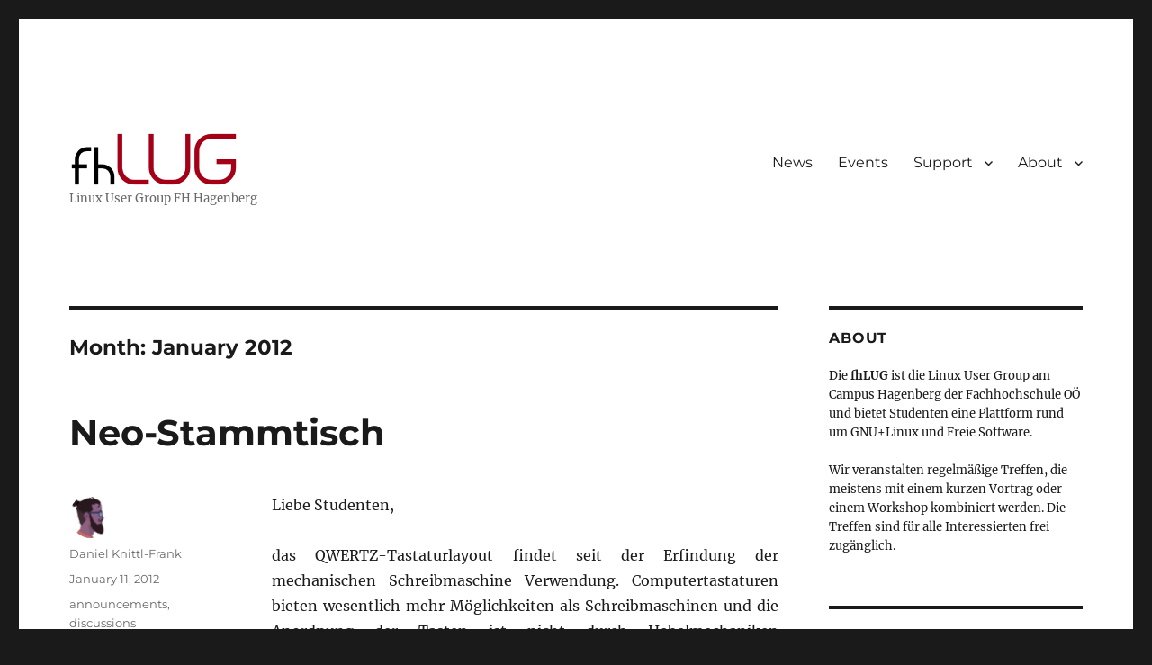

--- FILE ---
content_type: text/html; charset=UTF-8
request_url: https://fhlug.at/2012/01/
body_size: 11930
content:
<!DOCTYPE html>
<html lang="en-US" class="no-js">
<head>
	<meta charset="UTF-8">
	<meta name="viewport" content="width=device-width, initial-scale=1">
	<link rel="profile" href="http://gmpg.org/xfn/11">
		<script>
(function(html){html.className = html.className.replace(/\bno-js\b/,'js')})(document.documentElement);
//# sourceURL=twentysixteen_javascript_detection
</script>
<title>January 2012 &#8211; fhLUG ::1</title>
<meta name='robots' content='max-image-preview:large' />
<link rel='dns-prefetch' href='//fhLUG.at' />
<link rel="alternate" type="application/rss+xml" title="fhLUG ::1 &raquo; Feed" href="https://fhLUG.at/feed/" />
<link rel="alternate" type="application/rss+xml" title="fhLUG ::1 &raquo; Comments Feed" href="https://fhLUG.at/comments/feed/" />
<style id='wp-img-auto-sizes-contain-inline-css'>
img:is([sizes=auto i],[sizes^="auto," i]){contain-intrinsic-size:3000px 1500px}
/*# sourceURL=wp-img-auto-sizes-contain-inline-css */
</style>
<style id='wp-emoji-styles-inline-css'>

	img.wp-smiley, img.emoji {
		display: inline !important;
		border: none !important;
		box-shadow: none !important;
		height: 1em !important;
		width: 1em !important;
		margin: 0 0.07em !important;
		vertical-align: -0.1em !important;
		background: none !important;
		padding: 0 !important;
	}
/*# sourceURL=wp-emoji-styles-inline-css */
</style>
<style id='wp-block-library-inline-css'>
:root{--wp-block-synced-color:#7a00df;--wp-block-synced-color--rgb:122,0,223;--wp-bound-block-color:var(--wp-block-synced-color);--wp-editor-canvas-background:#ddd;--wp-admin-theme-color:#007cba;--wp-admin-theme-color--rgb:0,124,186;--wp-admin-theme-color-darker-10:#006ba1;--wp-admin-theme-color-darker-10--rgb:0,107,160.5;--wp-admin-theme-color-darker-20:#005a87;--wp-admin-theme-color-darker-20--rgb:0,90,135;--wp-admin-border-width-focus:2px}@media (min-resolution:192dpi){:root{--wp-admin-border-width-focus:1.5px}}.wp-element-button{cursor:pointer}:root .has-very-light-gray-background-color{background-color:#eee}:root .has-very-dark-gray-background-color{background-color:#313131}:root .has-very-light-gray-color{color:#eee}:root .has-very-dark-gray-color{color:#313131}:root .has-vivid-green-cyan-to-vivid-cyan-blue-gradient-background{background:linear-gradient(135deg,#00d084,#0693e3)}:root .has-purple-crush-gradient-background{background:linear-gradient(135deg,#34e2e4,#4721fb 50%,#ab1dfe)}:root .has-hazy-dawn-gradient-background{background:linear-gradient(135deg,#faaca8,#dad0ec)}:root .has-subdued-olive-gradient-background{background:linear-gradient(135deg,#fafae1,#67a671)}:root .has-atomic-cream-gradient-background{background:linear-gradient(135deg,#fdd79a,#004a59)}:root .has-nightshade-gradient-background{background:linear-gradient(135deg,#330968,#31cdcf)}:root .has-midnight-gradient-background{background:linear-gradient(135deg,#020381,#2874fc)}:root{--wp--preset--font-size--normal:16px;--wp--preset--font-size--huge:42px}.has-regular-font-size{font-size:1em}.has-larger-font-size{font-size:2.625em}.has-normal-font-size{font-size:var(--wp--preset--font-size--normal)}.has-huge-font-size{font-size:var(--wp--preset--font-size--huge)}.has-text-align-center{text-align:center}.has-text-align-left{text-align:left}.has-text-align-right{text-align:right}.has-fit-text{white-space:nowrap!important}#end-resizable-editor-section{display:none}.aligncenter{clear:both}.items-justified-left{justify-content:flex-start}.items-justified-center{justify-content:center}.items-justified-right{justify-content:flex-end}.items-justified-space-between{justify-content:space-between}.screen-reader-text{border:0;clip-path:inset(50%);height:1px;margin:-1px;overflow:hidden;padding:0;position:absolute;width:1px;word-wrap:normal!important}.screen-reader-text:focus{background-color:#ddd;clip-path:none;color:#444;display:block;font-size:1em;height:auto;left:5px;line-height:normal;padding:15px 23px 14px;text-decoration:none;top:5px;width:auto;z-index:100000}html :where(.has-border-color){border-style:solid}html :where([style*=border-top-color]){border-top-style:solid}html :where([style*=border-right-color]){border-right-style:solid}html :where([style*=border-bottom-color]){border-bottom-style:solid}html :where([style*=border-left-color]){border-left-style:solid}html :where([style*=border-width]){border-style:solid}html :where([style*=border-top-width]){border-top-style:solid}html :where([style*=border-right-width]){border-right-style:solid}html :where([style*=border-bottom-width]){border-bottom-style:solid}html :where([style*=border-left-width]){border-left-style:solid}html :where(img[class*=wp-image-]){height:auto;max-width:100%}:where(figure){margin:0 0 1em}html :where(.is-position-sticky){--wp-admin--admin-bar--position-offset:var(--wp-admin--admin-bar--height,0px)}@media screen and (max-width:600px){html :where(.is-position-sticky){--wp-admin--admin-bar--position-offset:0px}}

/*# sourceURL=wp-block-library-inline-css */
</style><style id='global-styles-inline-css'>
:root{--wp--preset--aspect-ratio--square: 1;--wp--preset--aspect-ratio--4-3: 4/3;--wp--preset--aspect-ratio--3-4: 3/4;--wp--preset--aspect-ratio--3-2: 3/2;--wp--preset--aspect-ratio--2-3: 2/3;--wp--preset--aspect-ratio--16-9: 16/9;--wp--preset--aspect-ratio--9-16: 9/16;--wp--preset--color--black: #000000;--wp--preset--color--cyan-bluish-gray: #abb8c3;--wp--preset--color--white: #fff;--wp--preset--color--pale-pink: #f78da7;--wp--preset--color--vivid-red: #cf2e2e;--wp--preset--color--luminous-vivid-orange: #ff6900;--wp--preset--color--luminous-vivid-amber: #fcb900;--wp--preset--color--light-green-cyan: #7bdcb5;--wp--preset--color--vivid-green-cyan: #00d084;--wp--preset--color--pale-cyan-blue: #8ed1fc;--wp--preset--color--vivid-cyan-blue: #0693e3;--wp--preset--color--vivid-purple: #9b51e0;--wp--preset--color--dark-gray: #1a1a1a;--wp--preset--color--medium-gray: #686868;--wp--preset--color--light-gray: #e5e5e5;--wp--preset--color--blue-gray: #4d545c;--wp--preset--color--bright-blue: #007acc;--wp--preset--color--light-blue: #9adffd;--wp--preset--color--dark-brown: #402b30;--wp--preset--color--medium-brown: #774e24;--wp--preset--color--dark-red: #640c1f;--wp--preset--color--bright-red: #ff675f;--wp--preset--color--yellow: #ffef8e;--wp--preset--gradient--vivid-cyan-blue-to-vivid-purple: linear-gradient(135deg,rgb(6,147,227) 0%,rgb(155,81,224) 100%);--wp--preset--gradient--light-green-cyan-to-vivid-green-cyan: linear-gradient(135deg,rgb(122,220,180) 0%,rgb(0,208,130) 100%);--wp--preset--gradient--luminous-vivid-amber-to-luminous-vivid-orange: linear-gradient(135deg,rgb(252,185,0) 0%,rgb(255,105,0) 100%);--wp--preset--gradient--luminous-vivid-orange-to-vivid-red: linear-gradient(135deg,rgb(255,105,0) 0%,rgb(207,46,46) 100%);--wp--preset--gradient--very-light-gray-to-cyan-bluish-gray: linear-gradient(135deg,rgb(238,238,238) 0%,rgb(169,184,195) 100%);--wp--preset--gradient--cool-to-warm-spectrum: linear-gradient(135deg,rgb(74,234,220) 0%,rgb(151,120,209) 20%,rgb(207,42,186) 40%,rgb(238,44,130) 60%,rgb(251,105,98) 80%,rgb(254,248,76) 100%);--wp--preset--gradient--blush-light-purple: linear-gradient(135deg,rgb(255,206,236) 0%,rgb(152,150,240) 100%);--wp--preset--gradient--blush-bordeaux: linear-gradient(135deg,rgb(254,205,165) 0%,rgb(254,45,45) 50%,rgb(107,0,62) 100%);--wp--preset--gradient--luminous-dusk: linear-gradient(135deg,rgb(255,203,112) 0%,rgb(199,81,192) 50%,rgb(65,88,208) 100%);--wp--preset--gradient--pale-ocean: linear-gradient(135deg,rgb(255,245,203) 0%,rgb(182,227,212) 50%,rgb(51,167,181) 100%);--wp--preset--gradient--electric-grass: linear-gradient(135deg,rgb(202,248,128) 0%,rgb(113,206,126) 100%);--wp--preset--gradient--midnight: linear-gradient(135deg,rgb(2,3,129) 0%,rgb(40,116,252) 100%);--wp--preset--font-size--small: 13px;--wp--preset--font-size--medium: 20px;--wp--preset--font-size--large: 36px;--wp--preset--font-size--x-large: 42px;--wp--preset--spacing--20: 0.44rem;--wp--preset--spacing--30: 0.67rem;--wp--preset--spacing--40: 1rem;--wp--preset--spacing--50: 1.5rem;--wp--preset--spacing--60: 2.25rem;--wp--preset--spacing--70: 3.38rem;--wp--preset--spacing--80: 5.06rem;--wp--preset--shadow--natural: 6px 6px 9px rgba(0, 0, 0, 0.2);--wp--preset--shadow--deep: 12px 12px 50px rgba(0, 0, 0, 0.4);--wp--preset--shadow--sharp: 6px 6px 0px rgba(0, 0, 0, 0.2);--wp--preset--shadow--outlined: 6px 6px 0px -3px rgb(255, 255, 255), 6px 6px rgb(0, 0, 0);--wp--preset--shadow--crisp: 6px 6px 0px rgb(0, 0, 0);}:where(.is-layout-flex){gap: 0.5em;}:where(.is-layout-grid){gap: 0.5em;}body .is-layout-flex{display: flex;}.is-layout-flex{flex-wrap: wrap;align-items: center;}.is-layout-flex > :is(*, div){margin: 0;}body .is-layout-grid{display: grid;}.is-layout-grid > :is(*, div){margin: 0;}:where(.wp-block-columns.is-layout-flex){gap: 2em;}:where(.wp-block-columns.is-layout-grid){gap: 2em;}:where(.wp-block-post-template.is-layout-flex){gap: 1.25em;}:where(.wp-block-post-template.is-layout-grid){gap: 1.25em;}.has-black-color{color: var(--wp--preset--color--black) !important;}.has-cyan-bluish-gray-color{color: var(--wp--preset--color--cyan-bluish-gray) !important;}.has-white-color{color: var(--wp--preset--color--white) !important;}.has-pale-pink-color{color: var(--wp--preset--color--pale-pink) !important;}.has-vivid-red-color{color: var(--wp--preset--color--vivid-red) !important;}.has-luminous-vivid-orange-color{color: var(--wp--preset--color--luminous-vivid-orange) !important;}.has-luminous-vivid-amber-color{color: var(--wp--preset--color--luminous-vivid-amber) !important;}.has-light-green-cyan-color{color: var(--wp--preset--color--light-green-cyan) !important;}.has-vivid-green-cyan-color{color: var(--wp--preset--color--vivid-green-cyan) !important;}.has-pale-cyan-blue-color{color: var(--wp--preset--color--pale-cyan-blue) !important;}.has-vivid-cyan-blue-color{color: var(--wp--preset--color--vivid-cyan-blue) !important;}.has-vivid-purple-color{color: var(--wp--preset--color--vivid-purple) !important;}.has-black-background-color{background-color: var(--wp--preset--color--black) !important;}.has-cyan-bluish-gray-background-color{background-color: var(--wp--preset--color--cyan-bluish-gray) !important;}.has-white-background-color{background-color: var(--wp--preset--color--white) !important;}.has-pale-pink-background-color{background-color: var(--wp--preset--color--pale-pink) !important;}.has-vivid-red-background-color{background-color: var(--wp--preset--color--vivid-red) !important;}.has-luminous-vivid-orange-background-color{background-color: var(--wp--preset--color--luminous-vivid-orange) !important;}.has-luminous-vivid-amber-background-color{background-color: var(--wp--preset--color--luminous-vivid-amber) !important;}.has-light-green-cyan-background-color{background-color: var(--wp--preset--color--light-green-cyan) !important;}.has-vivid-green-cyan-background-color{background-color: var(--wp--preset--color--vivid-green-cyan) !important;}.has-pale-cyan-blue-background-color{background-color: var(--wp--preset--color--pale-cyan-blue) !important;}.has-vivid-cyan-blue-background-color{background-color: var(--wp--preset--color--vivid-cyan-blue) !important;}.has-vivid-purple-background-color{background-color: var(--wp--preset--color--vivid-purple) !important;}.has-black-border-color{border-color: var(--wp--preset--color--black) !important;}.has-cyan-bluish-gray-border-color{border-color: var(--wp--preset--color--cyan-bluish-gray) !important;}.has-white-border-color{border-color: var(--wp--preset--color--white) !important;}.has-pale-pink-border-color{border-color: var(--wp--preset--color--pale-pink) !important;}.has-vivid-red-border-color{border-color: var(--wp--preset--color--vivid-red) !important;}.has-luminous-vivid-orange-border-color{border-color: var(--wp--preset--color--luminous-vivid-orange) !important;}.has-luminous-vivid-amber-border-color{border-color: var(--wp--preset--color--luminous-vivid-amber) !important;}.has-light-green-cyan-border-color{border-color: var(--wp--preset--color--light-green-cyan) !important;}.has-vivid-green-cyan-border-color{border-color: var(--wp--preset--color--vivid-green-cyan) !important;}.has-pale-cyan-blue-border-color{border-color: var(--wp--preset--color--pale-cyan-blue) !important;}.has-vivid-cyan-blue-border-color{border-color: var(--wp--preset--color--vivid-cyan-blue) !important;}.has-vivid-purple-border-color{border-color: var(--wp--preset--color--vivid-purple) !important;}.has-vivid-cyan-blue-to-vivid-purple-gradient-background{background: var(--wp--preset--gradient--vivid-cyan-blue-to-vivid-purple) !important;}.has-light-green-cyan-to-vivid-green-cyan-gradient-background{background: var(--wp--preset--gradient--light-green-cyan-to-vivid-green-cyan) !important;}.has-luminous-vivid-amber-to-luminous-vivid-orange-gradient-background{background: var(--wp--preset--gradient--luminous-vivid-amber-to-luminous-vivid-orange) !important;}.has-luminous-vivid-orange-to-vivid-red-gradient-background{background: var(--wp--preset--gradient--luminous-vivid-orange-to-vivid-red) !important;}.has-very-light-gray-to-cyan-bluish-gray-gradient-background{background: var(--wp--preset--gradient--very-light-gray-to-cyan-bluish-gray) !important;}.has-cool-to-warm-spectrum-gradient-background{background: var(--wp--preset--gradient--cool-to-warm-spectrum) !important;}.has-blush-light-purple-gradient-background{background: var(--wp--preset--gradient--blush-light-purple) !important;}.has-blush-bordeaux-gradient-background{background: var(--wp--preset--gradient--blush-bordeaux) !important;}.has-luminous-dusk-gradient-background{background: var(--wp--preset--gradient--luminous-dusk) !important;}.has-pale-ocean-gradient-background{background: var(--wp--preset--gradient--pale-ocean) !important;}.has-electric-grass-gradient-background{background: var(--wp--preset--gradient--electric-grass) !important;}.has-midnight-gradient-background{background: var(--wp--preset--gradient--midnight) !important;}.has-small-font-size{font-size: var(--wp--preset--font-size--small) !important;}.has-medium-font-size{font-size: var(--wp--preset--font-size--medium) !important;}.has-large-font-size{font-size: var(--wp--preset--font-size--large) !important;}.has-x-large-font-size{font-size: var(--wp--preset--font-size--x-large) !important;}
/*# sourceURL=global-styles-inline-css */
</style>

<style id='classic-theme-styles-inline-css'>
/*! This file is auto-generated */
.wp-block-button__link{color:#fff;background-color:#32373c;border-radius:9999px;box-shadow:none;text-decoration:none;padding:calc(.667em + 2px) calc(1.333em + 2px);font-size:1.125em}.wp-block-file__button{background:#32373c;color:#fff;text-decoration:none}
/*# sourceURL=/wp-includes/css/classic-themes.min.css */
</style>
<link rel='stylesheet' id='titan-adminbar-styles-css' href='https://fhLUG.at/wp/wp-content/plugins/anti-spam/assets/css/admin-bar.css?ver=7.3.5' media='all' />
<link rel='stylesheet' id='twentysixteen-style-css' href='https://fhLUG.at/wp/wp-content/themes/twentysixteen/style.css?ver=6.9' media='all' />
<style id='twentysixteen-style-inline-css'>

		/* Custom Link Color */
		.menu-toggle:hover,
		.menu-toggle:focus,
		a,
		.main-navigation a:hover,
		.main-navigation a:focus,
		.dropdown-toggle:hover,
		.dropdown-toggle:focus,
		.social-navigation a:hover:before,
		.social-navigation a:focus:before,
		.post-navigation a:hover .post-title,
		.post-navigation a:focus .post-title,
		.tagcloud a:hover,
		.tagcloud a:focus,
		.site-branding .site-title a:hover,
		.site-branding .site-title a:focus,
		.entry-title a:hover,
		.entry-title a:focus,
		.entry-footer a:hover,
		.entry-footer a:focus,
		.comment-metadata a:hover,
		.comment-metadata a:focus,
		.pingback .comment-edit-link:hover,
		.pingback .comment-edit-link:focus,
		.comment-reply-link,
		.comment-reply-link:hover,
		.comment-reply-link:focus,
		.required,
		.site-info a:hover,
		.site-info a:focus {
			color: #a40018;
		}

		mark,
		ins,
		button:hover,
		button:focus,
		input[type="button"]:hover,
		input[type="button"]:focus,
		input[type="reset"]:hover,
		input[type="reset"]:focus,
		input[type="submit"]:hover,
		input[type="submit"]:focus,
		.pagination .prev:hover,
		.pagination .prev:focus,
		.pagination .next:hover,
		.pagination .next:focus,
		.widget_calendar tbody a,
		.page-links a:hover,
		.page-links a:focus {
			background-color: #a40018;
		}

		input[type="date"]:focus,
		input[type="time"]:focus,
		input[type="datetime-local"]:focus,
		input[type="week"]:focus,
		input[type="month"]:focus,
		input[type="text"]:focus,
		input[type="email"]:focus,
		input[type="url"]:focus,
		input[type="password"]:focus,
		input[type="search"]:focus,
		input[type="tel"]:focus,
		input[type="number"]:focus,
		textarea:focus,
		.tagcloud a:hover,
		.tagcloud a:focus,
		.menu-toggle:hover,
		.menu-toggle:focus {
			border-color: #a40018;
		}

		@media screen and (min-width: 56.875em) {
			.main-navigation li:hover > a,
			.main-navigation li.focus > a {
				color: #a40018;
			}
		}
	
/*# sourceURL=twentysixteen-style-inline-css */
</style>
<link rel='stylesheet' id='twentysixteen-fhlug-style-css' href='https://fhLUG.at/wp/wp-content/themes/twentysixteen-fhlug/style.css?ver=0.0.1' media='all' />
<link rel='stylesheet' id='twentysixteen-fonts-css' href='https://fhLUG.at/wp/wp-content/themes/twentysixteen/fonts/merriweather-plus-montserrat-plus-inconsolata.css?ver=20230328' media='all' />
<link rel='stylesheet' id='genericons-css' href='https://fhLUG.at/wp/wp-content/themes/twentysixteen/genericons/genericons.css?ver=20251101' media='all' />
<link rel='stylesheet' id='twentysixteen-block-style-css' href='https://fhLUG.at/wp/wp-content/themes/twentysixteen/css/blocks.css?ver=20240817' media='all' />
<script src="https://fhLUG.at/wp/wp-includes/js/jquery/jquery.min.js?ver=3.7.1" id="jquery-core-js"></script>
<script src="https://fhLUG.at/wp/wp-includes/js/jquery/jquery-migrate.min.js?ver=3.4.1" id="jquery-migrate-js"></script>
<script id="twentysixteen-script-js-extra">
var screenReaderText = {"expand":"expand child menu","collapse":"collapse child menu"};
//# sourceURL=twentysixteen-script-js-extra
</script>
<script src="https://fhLUG.at/wp/wp-content/themes/twentysixteen/js/functions.js?ver=20230629" id="twentysixteen-script-js" defer data-wp-strategy="defer"></script>
<link rel="https://api.w.org/" href="https://fhLUG.at/wp-json/" /><link rel="EditURI" type="application/rsd+xml" title="RSD" href="https://fhLUG.at/wp/xmlrpc.php?rsd" />
<meta name="generator" content="WordPress 6.9" />
<link rel="icon" href="https://fhLUG.at/wp/wp-content/uploads/2020/05/favicon-150x150.png" sizes="32x32" />
<link rel="icon" href="https://fhLUG.at/wp/wp-content/uploads/2020/05/favicon.png" sizes="192x192" />
<link rel="apple-touch-icon" href="https://fhLUG.at/wp/wp-content/uploads/2020/05/favicon.png" />
<meta name="msapplication-TileImage" content="https://fhLUG.at/wp/wp-content/uploads/2020/05/favicon.png" />
</head>

<body class="archive date wp-custom-logo wp-embed-responsive wp-theme-twentysixteen wp-child-theme-twentysixteen-fhlug group-blog hfeed">
<div id="page" class="site">
	<div class="site-inner">
		<a class="skip-link screen-reader-text" href="#content">Skip to content</a>

		<header id="masthead" class="site-header" role="banner">
			<div class="site-header-main">
				<div class="site-branding">
											<p class="site-title"><a href="https://fhLUG.at/" class="custom-logo-link" rel="home"><img width="188" height="60" src="https://fhLUG.at/wp/wp-content/uploads/2016/04/logo_header.png" class="custom-logo" alt="fhLUG ::1" decoding="async" /></a></p>
											<p class="site-description">Linux User Group FH Hagenberg</p>
									</div><!-- .site-branding -->

									<button id="menu-toggle" class="menu-toggle">Menu</button>

					<div id="site-header-menu" class="site-header-menu">
													<nav id="site-navigation" class="main-navigation" role="navigation" aria-label="Primary Menu">
								<div class="menu-main-menu-container"><ul id="menu-main-menu" class="primary-menu"><li id="menu-item-114" class="menu-item menu-item-type-custom menu-item-object-custom menu-item-114"><a href="/">News</a></li>
<li id="menu-item-117" class="menu-item menu-item-type-post_type menu-item-object-page menu-item-117"><a href="https://fhLUG.at/events/">Events</a></li>
<li id="menu-item-110" class="menu-item menu-item-type-post_type menu-item-object-page menu-item-has-children menu-item-110"><a href="https://fhLUG.at/support/">Support</a>
<ul class="sub-menu">
	<li id="menu-item-1098" class="menu-item menu-item-type-post_type menu-item-object-page menu-item-1098"><a href="https://fhLUG.at/support/fh-wlan/">FH WLAN</a></li>
	<li id="menu-item-1096" class="menu-item menu-item-type-post_type menu-item-object-page menu-item-1096"><a href="https://fhLUG.at/support/fh-wlan-android/">FH WLAN (Android)</a></li>
	<li id="menu-item-1094" class="menu-item menu-item-type-post_type menu-item-object-page menu-item-1094"><a href="https://fhLUG.at/support/fh-wlan-nmcli/">FH WLAN (nmcli)</a></li>
	<li id="menu-item-111" class="menu-item menu-item-type-post_type menu-item-object-page menu-item-111"><a href="https://fhLUG.at/support/fh-e-mail/">FH E-Mail (Evolution)</a></li>
	<li id="menu-item-1095" class="menu-item menu-item-type-post_type menu-item-object-page menu-item-1095"><a href="https://fhLUG.at/support/fh-e-mail-android/">FH E-Mail (Android)</a></li>
	<li id="menu-item-1091" class="menu-item menu-item-type-post_type menu-item-object-page menu-item-1091"><a href="https://fhLUG.at/support/fh-e-mail-thunderbird/">FH E-Mail (Thunderbird)</a></li>
	<li id="menu-item-1092" class="menu-item menu-item-type-post_type menu-item-object-page menu-item-1092"><a href="https://fhLUG.at/support/fh-e-mail-claws/">FH E-Mail (claws)</a></li>
	<li id="menu-item-1093" class="menu-item menu-item-type-post_type menu-item-object-page menu-item-1093"><a href="https://fhLUG.at/support/fh-e-mail-mutt/">FH E-Mail (mutt)</a></li>
	<li id="menu-item-1090" class="menu-item menu-item-type-post_type menu-item-object-page menu-item-1090"><a href="https://fhLUG.at/support/fh-kalender-thunderbird/">FH Kalender (Thunderbird)</a></li>
</ul>
</li>
<li id="menu-item-106" class="menu-item menu-item-type-post_type menu-item-object-page menu-item-has-children menu-item-106"><a href="https://fhLUG.at/about/">About</a>
<ul class="sub-menu">
	<li id="menu-item-109" class="menu-item menu-item-type-post_type menu-item-object-page menu-item-109"><a href="https://fhLUG.at/about/impressum/">Impressum</a></li>
	<li id="menu-item-107" class="menu-item menu-item-type-post_type menu-item-object-page menu-item-107"><a href="https://fhLUG.at/about/kontakt/">Kontakt</a></li>
	<li id="menu-item-108" class="menu-item menu-item-type-post_type menu-item-object-page menu-item-108"><a href="https://fhLUG.at/about/personen/">Personen</a></li>
	<li id="menu-item-773" class="menu-item menu-item-type-post_type menu-item-object-page menu-item-privacy-policy menu-item-773"><a rel="privacy-policy" href="https://fhLUG.at/privacy-policy/">Privacy Policy</a></li>
</ul>
</li>
</ul></div>							</nav><!-- .main-navigation -->
						
													<nav id="social-navigation" class="social-navigation" role="navigation" aria-label="Social Links Menu">
								<div class="menu-social-container"><ul id="menu-social" class="social-links-menu"><li id="menu-item-607" class="menu-item menu-item-type-custom menu-item-object-custom menu-item-607"><a href="http://github.com/fhLUG" title="Visit fhLUG GitHub profile"><span class="screen-reader-text">github.com/fhLUG</span></a></li>
</ul></div>							</nav><!-- .social-navigation -->
											</div><!-- .site-header-menu -->
							</div><!-- .site-header-main -->

					</header><!-- .site-header -->

		<div id="content" class="site-content">

	<div id="primary" class="content-area">
		<main id="main" class="site-main">

		
			<header class="page-header">
				<h1 class="page-title">Month: <span>January 2012</span></h1>			</header><!-- .page-header -->

			
<article id="post-194" class="post-194 post type-post status-publish format-standard hentry category-announcements category-discussions tag-hagenberg">
	<header class="entry-header">
		
		<h2 class="entry-title"><a href="https://fhLUG.at/2012/01/neo-stammtisch/" rel="bookmark">Neo-Stammtisch</a></h2>	</header><!-- .entry-header -->

	
	
	<div class="entry-content">
		<p>Liebe Studenten,</p>
<p style="text-align: justify;">das QWERTZ-Tastaturlayout findet seit der Erfindung der mechanischen Schreibmaschine Verwendung. Computertastaturen bieten wesentlich mehr Möglichkeiten als Schreibmaschinen und die Anordnung der Tasten ist nicht durch Hebelmechaniken eingeschränkt.</p>
<p style="text-align: justify;">Schon in den 1930ern ersann der Sprachwissenschaftler August Dvorak eine alternative Belegung der Tasten für Schreibmaschinen, das <a title="The Dvorak Zine" href="http://dvzine.org/">Dvorak-Layout</a>. In letzter Zeit finden sich viele neue Ansätze, einige sind speziell auf die deutsche Sprache angepasst oder erleichtern gezielt das Programmieren durch geschickte Umordnung der Sonderzeichen.</p>
<p style="text-align: justify;">Die fhLUG lädt deshalb als Semesterabschluss zu einer Diskussionsrunde ein, um über die Vor- und Nachteile ergonomischer Tastaturlayouts zu diskutieren. Konkret können sich Interessierte über das <a title="Neo-Layout" href="http://neo-layout.org">Neo-Layout</a> informieren, das von einigen Studenten in Hagenberg verwendet wird. Besonders freuen wir uns auch über den Besuch von Nutzern anderer ergonomischer Layouts (Dvorak, <a href="http://www.ristome.de/">RISTOME</a>, <a href="http://colemak.com/">Colemak</a>, <a href="http://entikey.z11.de/">ENTI-Key++</a>, …).</p>
<p>Was: Diskussionsrunde zu ergonomischen Tastaturlayouts<br />
Wann: Donnerstag, 19.01.2012, 19:00<br />
Wo: SRA2, FH2</p>
	</div><!-- .entry-content -->

	<footer class="entry-footer">
		<span class="byline"><img alt='' src='https://secure.gravatar.com/avatar/586f9aa39db57a0db1f03cfd0c981dbe0afbf4a0e3a1eb0a807ef5bf3978419e?s=49&#038;d=retro&#038;r=r' srcset='https://secure.gravatar.com/avatar/586f9aa39db57a0db1f03cfd0c981dbe0afbf4a0e3a1eb0a807ef5bf3978419e?s=98&#038;d=retro&#038;r=r 2x' class='avatar avatar-49 photo' height='49' width='49' decoding='async'/><span class="screen-reader-text">Author </span><span class="author vcard"><a class="url fn n" href="https://fhLUG.at/author/dkf/">Daniel Knittl-Frank</a></span></span><span class="posted-on"><span class="screen-reader-text">Posted on </span><a href="https://fhLUG.at/2012/01/neo-stammtisch/" rel="bookmark"><time class="entry-date published" datetime="2012-01-11T10:46:41+02:00">January 11, 2012</time><time class="updated" datetime="2015-02-09T21:58:06+02:00">February 9, 2015</time></a></span><span class="cat-links"><span class="screen-reader-text">Categories </span><a href="https://fhLUG.at/category/announcements/" rel="category tag">announcements</a>, <a href="https://fhLUG.at/category/discussions/" rel="category tag">discussions</a></span><span class="tags-links"><span class="screen-reader-text">Tags </span><a href="https://fhLUG.at/tag/hagenberg/" rel="tag">hagenberg</a></span><span class="comments-link"><a href="https://fhLUG.at/2012/01/neo-stammtisch/#respond">Leave a comment<span class="screen-reader-text"> on Neo-Stammtisch</span></a></span>			</footer><!-- .entry-footer -->
</article><!-- #post-194 -->

<article id="post-181" class="post-181 post type-post status-publish format-standard hentry category-announcements">
	<header class="entry-header">
		
		<h2 class="entry-title"><a href="https://fhLUG.at/2012/01/valug-cacert-assuring-und-gpg-keysigning-party/" rel="bookmark">VALUG CAcert-Assuring und GPG-Keysigning-Party</a></h2>	</header><!-- .entry-header -->

	
	
	<div class="entry-content">
		<p style="text-align: justify;">Die VALUG veranstaltet am 13. Jänner 2012 um 18:30 Uhr eine Keysigning-Party und CACert-Assuring in Wels, Oberösterreich. Um bei der Keysigningparty teilnehmen zu können, muss man seine GPG-Keys bis zum 11.1.2012 auf den Keyserver der VALUG senden.</p>
<p>Unterhalb ist das ursprüngliche Announcement der VALUG zu finden.</p>
<hr />
<blockquote><p>Hallo VALUG, hallo LUGL,</p>
<p style="text-align: justify;">Die VALUG veranstaltet am 13.1.2012 eine für alle Interessenten offene GPG-Keysigning- und CACert-Assurance-Party. Nähere Informationen dazu sind auf der <a href="http://valug.at/Index/Veranstaltungen/2012-01-13-Keysigning" target="_blank">Website</a> zu finden.</p>
<p><strong>Wichtig ist:</strong></p>
<ul>
<li>Deadline für GPG-Keys: Mittwoch, 11. Jänner 2012 &#8211; 23:59 (siehe <a href="http://valug.at/Index/Veranstaltungen/2012-01-13-Keysigning" target="_blank">Website</a>)</li>
<li>Zur Party 2 gültige Lichtbildausweise mitnehmen (Reisepass, Führerschein oder staatlicher Personalausweis)</li>
</ul>
<h2>GPG-Keysigning:</h2>
<p style="text-align: justify;">Wer mittels GPG verschlüsselt kommunizieren will, sollte möglichst sicher gehen können, dass das Gegenüber auch die Person ist, die sie zu sein vorgibt. Damit ich das auch bei Personen halbwegs zuverlässig einschätzen kann, die ich persönlich nicht kenne, kann ich Personen vertrauen, die ich kenne, und die dafür bürgen, dass die Person die ist, für die sie sich ausgibt. Diese Bestätigung springt auch in mehreren Stufen weiter, sodass das Prinzip auch bei mehrstufig entfernten Kontaktketten funktioniert. Bei der Keysigning-Party überprüft man die Personalien der anwesenden Personen und bestätigt dies danach durch Signieren von deren GPG-Key. Dadurch wächst das sogenannte <a href="https://de.wikipedia.org/wiki/Web_of_Trust" target="_blank"><wbr>Web of Trust</wbr></a>.</p>
<h2>CACert-Assurance:</h2>
<p style="text-align: justify;"><a href="http://cacert.org/" target="_blank">http://cacert.orgCACert</a> stellt SSL-Zertifikate (beispielsweise für HTTPS-Seiten) zur Verfügung. Für längerfristig laufende Zertifikate muss jedoch ein CACert-Assurer zunächst die Personalien beglaubigen. Um Assurer bei CACert zu sein muss man sich jedoch zuerst selbst mehrmals beglaubigen lassen. Beim Stammtisch sind einige Assurer anwesend, die eure Personalien beglaubigen können, das heißt hier gibt es die Möglichkeit, relativ rasch viele Beglaubigungen zu sammeln, ohne sich selbst die Assurer zusammensuchen zu müssen. Es ist sinnvoll wenngleich nicht notwendig, sich bereits vorab bei CACert zu registrieren. Auf jeden Fall ist es notwendig, auf dem Formular die gleiche E-Mail-Adresse einzutragen, wie die mit der man sich registriert.</p>
<p style="text-align: justify;">Bitte leitet die Veranstaltungsinfos gerne auch an andere Mailinglisten und Personen weiter, wo Interesse besteht, das Web of Trust lebt unter anderem davon, dass es möglichst viele Teilnehmer hat.</p>
<p>Grüße, Wolfgang.</p></blockquote>
	</div><!-- .entry-content -->

	<footer class="entry-footer">
		<span class="byline"><img alt='' src='https://secure.gravatar.com/avatar/586f9aa39db57a0db1f03cfd0c981dbe0afbf4a0e3a1eb0a807ef5bf3978419e?s=49&#038;d=retro&#038;r=r' srcset='https://secure.gravatar.com/avatar/586f9aa39db57a0db1f03cfd0c981dbe0afbf4a0e3a1eb0a807ef5bf3978419e?s=98&#038;d=retro&#038;r=r 2x' class='avatar avatar-49 photo' height='49' width='49' decoding='async'/><span class="screen-reader-text">Author </span><span class="author vcard"><a class="url fn n" href="https://fhLUG.at/author/dkf/">Daniel Knittl-Frank</a></span></span><span class="posted-on"><span class="screen-reader-text">Posted on </span><a href="https://fhLUG.at/2012/01/valug-cacert-assuring-und-gpg-keysigning-party/" rel="bookmark"><time class="entry-date published" datetime="2012-01-04T09:59:43+02:00">January 4, 2012</time><time class="updated" datetime="2012-07-16T20:06:31+02:00">July 16, 2012</time></a></span><span class="cat-links"><span class="screen-reader-text">Categories </span><a href="https://fhLUG.at/category/announcements/" rel="category tag">announcements</a></span><span class="comments-link"><a href="https://fhLUG.at/2012/01/valug-cacert-assuring-und-gpg-keysigning-party/#respond">Leave a comment<span class="screen-reader-text"> on VALUG CAcert-Assuring und GPG-Keysigning-Party</span></a></span>			</footer><!-- .entry-footer -->
</article><!-- #post-181 -->

		</main><!-- .site-main -->
	</div><!-- .content-area -->


	<aside id="secondary" class="sidebar widget-area">
		<section id="text-6" class="widget widget_text"><h2 class="widget-title">About</h2>			<div class="textwidget"><p>Die <strong>fhLUG</strong> ist die Linux User Group am Campus Hagenberg der Fachhochschule OÖ und bietet Studenten eine Plattform rund um GNU+Linux und Freie Software.</p>
<p>Wir veranstalten regelmäßige Treffen, die meistens mit einem kurzen Vortrag oder einem Workshop kombiniert werden. Die Treffen sind für alle Interessierten frei zugänglich.</p>
</div>
		</section><section id="text-3" class="widget widget_text"><h2 class="widget-title">Contact</h2>			<div class="textwidget"><p>irc: <a href="http://fhLUG.at/irc">libera.chat#fhLUG</a></p>
<p><a href="/about/kontakt/">more »</a></p>
</div>
		</section><section id="search-3" class="widget widget_search"><h2 class="widget-title">Article Search</h2>
<form role="search" method="get" class="search-form" action="https://fhLUG.at/">
	<label>
		<span class="screen-reader-text">
			Search for:		</span>
		<input type="search" class="search-field" placeholder="Search &hellip;" value="" name="s" />
	</label>
	<button type="submit" class="search-submit"><span class="screen-reader-text">
		Search	</span></button>
</form>
</section><section id="text-5" class="widget widget_text"><h2 class="widget-title">fhLUG Events</h2>			<div class="textwidget"><div><small>Get 
<a href="//fhlug.at/events/events.ics">iCal</a>
</small></div>

<iframe src="https://www.google.com/calendar/b/0/embed?showTitle=0&amp;showPrint=0&amp;showTabs=0&amp;showCalendars=0&amp;showTz=0&amp;mode=AGENDA&amp;height=250&amp;wkst=1&amp;bgcolor=%23FFFFFF&amp;src=7pcqnvralv43gv9t13hqi86plo%40group.calendar.google.com&amp;color=%23BE6D00&amp;ctz=Europe%2FVienna" style=" border-width:0 " frameborder="0" scrolling="no"></iframe></div>
		</section><section id="linkcat-10" class="widget widget_links"><h2 class="widget-title">Friends of fhLUG</h2>
	<ul class='xoxo blogroll'>
<li><a href="https://devlol.org" title="Developer Lab of Linz">/dev/lol</a></li>
<li><a href="https://www.fh-ooe.at/campus-hagenberg/">FH OÖ Campus Hagenberg</a></li>
<li><a href="https://fsfe.org/" title="Free Software Foundation Europe">Free Software Foundation Europe</a></li>
<li><a href="https://www.hagenbergerkreis.at/" title="Hagenberger Kreis zur Förderung der digitalen Sicherheit">Hagenberger Kreis</a></li>
<li><a href="https://hgbsec.at/" title="The CTF team of the University of Applied Sciences Upper Austria at the Campus Hagenberg.">HgbSec</a></li>
<li><a href="https://technologieplauscherl.at/">Technologieplauscherl</a></li>
<li><a href="https://valug.at/">Voralpen Linux User Group</a></li>

	</ul>
</section>
<section id="text-4" class="widget widget_text"><h2 class="widget-title">Many thanks go to</h2>			<div class="textwidget">Unsere Domain <a href="http://fhLUG.at">fhLUG.at</a> wird freundlicherweise von Peter Vratny und <a href="http://proserver1.at">PROSERVER1.AT EDV-Dienstleistungen</a> aus Pettenbach zur Verfügung gestellt.</div>
		</section><section id="archives-3" class="widget widget_archive"><h2 class="widget-title">Archives</h2><nav aria-label="Archives">
			<ul>
					<li><a href='https://fhLUG.at/2026/01/'>January 2026</a></li>
	<li><a href='https://fhLUG.at/2025/11/'>November 2025</a></li>
	<li><a href='https://fhLUG.at/2025/10/'>October 2025</a></li>
	<li><a href='https://fhLUG.at/2025/06/'>June 2025</a></li>
	<li><a href='https://fhLUG.at/2025/05/'>May 2025</a></li>
	<li><a href='https://fhLUG.at/2025/04/'>April 2025</a></li>
	<li><a href='https://fhLUG.at/2025/03/'>March 2025</a></li>
	<li><a href='https://fhLUG.at/2025/01/'>January 2025</a></li>
	<li><a href='https://fhLUG.at/2024/12/'>December 2024</a></li>
	<li><a href='https://fhLUG.at/2024/11/'>November 2024</a></li>
	<li><a href='https://fhLUG.at/2024/10/'>October 2024</a></li>
	<li><a href='https://fhLUG.at/2024/06/'>June 2024</a></li>
	<li><a href='https://fhLUG.at/2024/05/'>May 2024</a></li>
	<li><a href='https://fhLUG.at/2024/04/'>April 2024</a></li>
	<li><a href='https://fhLUG.at/2024/02/'>February 2024</a></li>
	<li><a href='https://fhLUG.at/2024/01/'>January 2024</a></li>
	<li><a href='https://fhLUG.at/2023/12/'>December 2023</a></li>
	<li><a href='https://fhLUG.at/2023/11/'>November 2023</a></li>
	<li><a href='https://fhLUG.at/2023/10/'>October 2023</a></li>
	<li><a href='https://fhLUG.at/2023/05/'>May 2023</a></li>
	<li><a href='https://fhLUG.at/2023/04/'>April 2023</a></li>
	<li><a href='https://fhLUG.at/2023/02/'>February 2023</a></li>
	<li><a href='https://fhLUG.at/2022/12/'>December 2022</a></li>
	<li><a href='https://fhLUG.at/2022/11/'>November 2022</a></li>
	<li><a href='https://fhLUG.at/2022/09/'>September 2022</a></li>
	<li><a href='https://fhLUG.at/2022/06/'>June 2022</a></li>
	<li><a href='https://fhLUG.at/2022/05/'>May 2022</a></li>
	<li><a href='https://fhLUG.at/2022/04/'>April 2022</a></li>
	<li><a href='https://fhLUG.at/2022/03/'>March 2022</a></li>
	<li><a href='https://fhLUG.at/2022/01/'>January 2022</a></li>
	<li><a href='https://fhLUG.at/2021/12/'>December 2021</a></li>
	<li><a href='https://fhLUG.at/2021/11/'>November 2021</a></li>
	<li><a href='https://fhLUG.at/2021/10/'>October 2021</a></li>
	<li><a href='https://fhLUG.at/2021/06/'>June 2021</a></li>
	<li><a href='https://fhLUG.at/2021/05/'>May 2021</a></li>
	<li><a href='https://fhLUG.at/2021/04/'>April 2021</a></li>
	<li><a href='https://fhLUG.at/2021/03/'>March 2021</a></li>
	<li><a href='https://fhLUG.at/2021/01/'>January 2021</a></li>
	<li><a href='https://fhLUG.at/2020/12/'>December 2020</a></li>
	<li><a href='https://fhLUG.at/2020/11/'>November 2020</a></li>
	<li><a href='https://fhLUG.at/2020/10/'>October 2020</a></li>
	<li><a href='https://fhLUG.at/2020/06/'>June 2020</a></li>
	<li><a href='https://fhLUG.at/2020/05/'>May 2020</a></li>
	<li><a href='https://fhLUG.at/2020/03/'>March 2020</a></li>
	<li><a href='https://fhLUG.at/2020/01/'>January 2020</a></li>
	<li><a href='https://fhLUG.at/2019/12/'>December 2019</a></li>
	<li><a href='https://fhLUG.at/2019/11/'>November 2019</a></li>
	<li><a href='https://fhLUG.at/2019/09/'>September 2019</a></li>
	<li><a href='https://fhLUG.at/2019/06/'>June 2019</a></li>
	<li><a href='https://fhLUG.at/2019/05/'>May 2019</a></li>
	<li><a href='https://fhLUG.at/2019/04/'>April 2019</a></li>
	<li><a href='https://fhLUG.at/2019/03/'>March 2019</a></li>
	<li><a href='https://fhLUG.at/2019/01/'>January 2019</a></li>
	<li><a href='https://fhLUG.at/2018/11/'>November 2018</a></li>
	<li><a href='https://fhLUG.at/2018/09/'>September 2018</a></li>
	<li><a href='https://fhLUG.at/2018/06/'>June 2018</a></li>
	<li><a href='https://fhLUG.at/2018/05/'>May 2018</a></li>
	<li><a href='https://fhLUG.at/2018/04/'>April 2018</a></li>
	<li><a href='https://fhLUG.at/2018/03/'>March 2018</a></li>
	<li><a href='https://fhLUG.at/2018/02/'>February 2018</a></li>
	<li><a href='https://fhLUG.at/2018/01/'>January 2018</a></li>
	<li><a href='https://fhLUG.at/2017/12/'>December 2017</a></li>
	<li><a href='https://fhLUG.at/2017/11/'>November 2017</a></li>
	<li><a href='https://fhLUG.at/2017/10/'>October 2017</a></li>
	<li><a href='https://fhLUG.at/2017/06/'>June 2017</a></li>
	<li><a href='https://fhLUG.at/2017/04/'>April 2017</a></li>
	<li><a href='https://fhLUG.at/2017/03/'>March 2017</a></li>
	<li><a href='https://fhLUG.at/2017/01/'>January 2017</a></li>
	<li><a href='https://fhLUG.at/2016/12/'>December 2016</a></li>
	<li><a href='https://fhLUG.at/2016/11/'>November 2016</a></li>
	<li><a href='https://fhLUG.at/2016/10/'>October 2016</a></li>
	<li><a href='https://fhLUG.at/2016/09/'>September 2016</a></li>
	<li><a href='https://fhLUG.at/2016/06/'>June 2016</a></li>
	<li><a href='https://fhLUG.at/2016/05/'>May 2016</a></li>
	<li><a href='https://fhLUG.at/2016/04/'>April 2016</a></li>
	<li><a href='https://fhLUG.at/2016/03/'>March 2016</a></li>
	<li><a href='https://fhLUG.at/2016/02/'>February 2016</a></li>
	<li><a href='https://fhLUG.at/2016/01/'>January 2016</a></li>
	<li><a href='https://fhLUG.at/2015/12/'>December 2015</a></li>
	<li><a href='https://fhLUG.at/2015/11/'>November 2015</a></li>
	<li><a href='https://fhLUG.at/2015/10/'>October 2015</a></li>
	<li><a href='https://fhLUG.at/2015/06/'>June 2015</a></li>
	<li><a href='https://fhLUG.at/2015/05/'>May 2015</a></li>
	<li><a href='https://fhLUG.at/2015/04/'>April 2015</a></li>
	<li><a href='https://fhLUG.at/2015/03/'>March 2015</a></li>
	<li><a href='https://fhLUG.at/2015/02/'>February 2015</a></li>
	<li><a href='https://fhLUG.at/2015/01/'>January 2015</a></li>
	<li><a href='https://fhLUG.at/2014/12/'>December 2014</a></li>
	<li><a href='https://fhLUG.at/2014/11/'>November 2014</a></li>
	<li><a href='https://fhLUG.at/2014/10/'>October 2014</a></li>
	<li><a href='https://fhLUG.at/2014/06/'>June 2014</a></li>
	<li><a href='https://fhLUG.at/2014/05/'>May 2014</a></li>
	<li><a href='https://fhLUG.at/2014/04/'>April 2014</a></li>
	<li><a href='https://fhLUG.at/2014/03/'>March 2014</a></li>
	<li><a href='https://fhLUG.at/2014/01/'>January 2014</a></li>
	<li><a href='https://fhLUG.at/2013/11/'>November 2013</a></li>
	<li><a href='https://fhLUG.at/2013/10/'>October 2013</a></li>
	<li><a href='https://fhLUG.at/2013/05/'>May 2013</a></li>
	<li><a href='https://fhLUG.at/2013/03/'>March 2013</a></li>
	<li><a href='https://fhLUG.at/2012/11/'>November 2012</a></li>
	<li><a href='https://fhLUG.at/2012/06/'>June 2012</a></li>
	<li><a href='https://fhLUG.at/2012/04/'>April 2012</a></li>
	<li><a href='https://fhLUG.at/2012/03/'>March 2012</a></li>
	<li><a href='https://fhLUG.at/2012/01/' aria-current="page">January 2012</a></li>
	<li><a href='https://fhLUG.at/2011/12/'>December 2011</a></li>
	<li><a href='https://fhLUG.at/2011/11/'>November 2011</a></li>
	<li><a href='https://fhLUG.at/2011/10/'>October 2011</a></li>
	<li><a href='https://fhLUG.at/2011/03/'>March 2011</a></li>
	<li><a href='https://fhLUG.at/2010/04/'>April 2010</a></li>
	<li><a href='https://fhLUG.at/2009/10/'>October 2009</a></li>
	<li><a href='https://fhLUG.at/2008/12/'>December 2008</a></li>
			</ul>

			</nav></section>	</aside><!-- .sidebar .widget-area -->

		</div><!-- .site-content -->

		<footer id="colophon" class="site-footer">
							<nav class="main-navigation" aria-label="Footer Primary Menu">
					<div class="menu-main-menu-container"><ul id="menu-main-menu-1" class="primary-menu"><li class="menu-item menu-item-type-custom menu-item-object-custom menu-item-114"><a href="/">News</a></li>
<li class="menu-item menu-item-type-post_type menu-item-object-page menu-item-117"><a href="https://fhLUG.at/events/">Events</a></li>
<li class="menu-item menu-item-type-post_type menu-item-object-page menu-item-has-children menu-item-110"><a href="https://fhLUG.at/support/">Support</a>
<ul class="sub-menu">
	<li class="menu-item menu-item-type-post_type menu-item-object-page menu-item-1098"><a href="https://fhLUG.at/support/fh-wlan/">FH WLAN</a></li>
	<li class="menu-item menu-item-type-post_type menu-item-object-page menu-item-1096"><a href="https://fhLUG.at/support/fh-wlan-android/">FH WLAN (Android)</a></li>
	<li class="menu-item menu-item-type-post_type menu-item-object-page menu-item-1094"><a href="https://fhLUG.at/support/fh-wlan-nmcli/">FH WLAN (nmcli)</a></li>
	<li class="menu-item menu-item-type-post_type menu-item-object-page menu-item-111"><a href="https://fhLUG.at/support/fh-e-mail/">FH E-Mail (Evolution)</a></li>
	<li class="menu-item menu-item-type-post_type menu-item-object-page menu-item-1095"><a href="https://fhLUG.at/support/fh-e-mail-android/">FH E-Mail (Android)</a></li>
	<li class="menu-item menu-item-type-post_type menu-item-object-page menu-item-1091"><a href="https://fhLUG.at/support/fh-e-mail-thunderbird/">FH E-Mail (Thunderbird)</a></li>
	<li class="menu-item menu-item-type-post_type menu-item-object-page menu-item-1092"><a href="https://fhLUG.at/support/fh-e-mail-claws/">FH E-Mail (claws)</a></li>
	<li class="menu-item menu-item-type-post_type menu-item-object-page menu-item-1093"><a href="https://fhLUG.at/support/fh-e-mail-mutt/">FH E-Mail (mutt)</a></li>
	<li class="menu-item menu-item-type-post_type menu-item-object-page menu-item-1090"><a href="https://fhLUG.at/support/fh-kalender-thunderbird/">FH Kalender (Thunderbird)</a></li>
</ul>
</li>
<li class="menu-item menu-item-type-post_type menu-item-object-page menu-item-has-children menu-item-106"><a href="https://fhLUG.at/about/">About</a>
<ul class="sub-menu">
	<li class="menu-item menu-item-type-post_type menu-item-object-page menu-item-109"><a href="https://fhLUG.at/about/impressum/">Impressum</a></li>
	<li class="menu-item menu-item-type-post_type menu-item-object-page menu-item-107"><a href="https://fhLUG.at/about/kontakt/">Kontakt</a></li>
	<li class="menu-item menu-item-type-post_type menu-item-object-page menu-item-108"><a href="https://fhLUG.at/about/personen/">Personen</a></li>
	<li class="menu-item menu-item-type-post_type menu-item-object-page menu-item-privacy-policy menu-item-773"><a rel="privacy-policy" href="https://fhLUG.at/privacy-policy/">Privacy Policy</a></li>
</ul>
</li>
</ul></div>				</nav><!-- .main-navigation -->
			
							<nav class="social-navigation" aria-label="Footer Social Links Menu">
					<div class="menu-social-container"><ul id="menu-social-1" class="social-links-menu"><li class="menu-item menu-item-type-custom menu-item-object-custom menu-item-607"><a href="http://github.com/fhLUG" title="Visit fhLUG GitHub profile"><span class="screen-reader-text">github.com/fhLUG</span></a></li>
</ul></div>				</nav><!-- .social-navigation -->
			
			<div class="site-info">
								<span class="site-title"><a href="https://fhLUG.at/" rel="home">fhLUG ::1</a></span>
				<a class="privacy-policy-link" href="https://fhLUG.at/privacy-policy/" rel="privacy-policy">Privacy Policy</a><span role="separator" aria-hidden="true"></span>				<a href="https://wordpress.org/" class="imprint">
					Proudly powered by WordPress				</a>
			</div><!-- .site-info -->
		</footer><!-- .site-footer -->
	</div><!-- .site-inner -->
</div><!-- .site -->

<script type="speculationrules">
{"prefetch":[{"source":"document","where":{"and":[{"href_matches":"/*"},{"not":{"href_matches":["/wp/wp-*.php","/wp/wp-admin/*","/wp/wp-content/uploads/*","/wp/wp-content/*","/wp/wp-content/plugins/*","/wp/wp-content/themes/twentysixteen-fhlug/*","/wp/wp-content/themes/twentysixteen/*","/*\\?(.+)"]}},{"not":{"selector_matches":"a[rel~=\"nofollow\"]"}},{"not":{"selector_matches":".no-prefetch, .no-prefetch a"}}]},"eagerness":"conservative"}]}
</script>
<script id="wp-emoji-settings" type="application/json">
{"baseUrl":"https://s.w.org/images/core/emoji/17.0.2/72x72/","ext":".png","svgUrl":"https://s.w.org/images/core/emoji/17.0.2/svg/","svgExt":".svg","source":{"concatemoji":"https://fhLUG.at/wp/wp-includes/js/wp-emoji-release.min.js?ver=6.9"}}
</script>
<script type="module">
/*! This file is auto-generated */
const a=JSON.parse(document.getElementById("wp-emoji-settings").textContent),o=(window._wpemojiSettings=a,"wpEmojiSettingsSupports"),s=["flag","emoji"];function i(e){try{var t={supportTests:e,timestamp:(new Date).valueOf()};sessionStorage.setItem(o,JSON.stringify(t))}catch(e){}}function c(e,t,n){e.clearRect(0,0,e.canvas.width,e.canvas.height),e.fillText(t,0,0);t=new Uint32Array(e.getImageData(0,0,e.canvas.width,e.canvas.height).data);e.clearRect(0,0,e.canvas.width,e.canvas.height),e.fillText(n,0,0);const a=new Uint32Array(e.getImageData(0,0,e.canvas.width,e.canvas.height).data);return t.every((e,t)=>e===a[t])}function p(e,t){e.clearRect(0,0,e.canvas.width,e.canvas.height),e.fillText(t,0,0);var n=e.getImageData(16,16,1,1);for(let e=0;e<n.data.length;e++)if(0!==n.data[e])return!1;return!0}function u(e,t,n,a){switch(t){case"flag":return n(e,"\ud83c\udff3\ufe0f\u200d\u26a7\ufe0f","\ud83c\udff3\ufe0f\u200b\u26a7\ufe0f")?!1:!n(e,"\ud83c\udde8\ud83c\uddf6","\ud83c\udde8\u200b\ud83c\uddf6")&&!n(e,"\ud83c\udff4\udb40\udc67\udb40\udc62\udb40\udc65\udb40\udc6e\udb40\udc67\udb40\udc7f","\ud83c\udff4\u200b\udb40\udc67\u200b\udb40\udc62\u200b\udb40\udc65\u200b\udb40\udc6e\u200b\udb40\udc67\u200b\udb40\udc7f");case"emoji":return!a(e,"\ud83e\u1fac8")}return!1}function f(e,t,n,a){let r;const o=(r="undefined"!=typeof WorkerGlobalScope&&self instanceof WorkerGlobalScope?new OffscreenCanvas(300,150):document.createElement("canvas")).getContext("2d",{willReadFrequently:!0}),s=(o.textBaseline="top",o.font="600 32px Arial",{});return e.forEach(e=>{s[e]=t(o,e,n,a)}),s}function r(e){var t=document.createElement("script");t.src=e,t.defer=!0,document.head.appendChild(t)}a.supports={everything:!0,everythingExceptFlag:!0},new Promise(t=>{let n=function(){try{var e=JSON.parse(sessionStorage.getItem(o));if("object"==typeof e&&"number"==typeof e.timestamp&&(new Date).valueOf()<e.timestamp+604800&&"object"==typeof e.supportTests)return e.supportTests}catch(e){}return null}();if(!n){if("undefined"!=typeof Worker&&"undefined"!=typeof OffscreenCanvas&&"undefined"!=typeof URL&&URL.createObjectURL&&"undefined"!=typeof Blob)try{var e="postMessage("+f.toString()+"("+[JSON.stringify(s),u.toString(),c.toString(),p.toString()].join(",")+"));",a=new Blob([e],{type:"text/javascript"});const r=new Worker(URL.createObjectURL(a),{name:"wpTestEmojiSupports"});return void(r.onmessage=e=>{i(n=e.data),r.terminate(),t(n)})}catch(e){}i(n=f(s,u,c,p))}t(n)}).then(e=>{for(const n in e)a.supports[n]=e[n],a.supports.everything=a.supports.everything&&a.supports[n],"flag"!==n&&(a.supports.everythingExceptFlag=a.supports.everythingExceptFlag&&a.supports[n]);var t;a.supports.everythingExceptFlag=a.supports.everythingExceptFlag&&!a.supports.flag,a.supports.everything||((t=a.source||{}).concatemoji?r(t.concatemoji):t.wpemoji&&t.twemoji&&(r(t.twemoji),r(t.wpemoji)))});
//# sourceURL=https://fhLUG.at/wp/wp-includes/js/wp-emoji-loader.min.js
</script>
</body>
</html>


--- FILE ---
content_type: text/css
request_url: https://fhlug.at/wp/wp-content/themes/twentysixteen-fhlug/style.css?ver=0.0.1
body_size: 213
content:
/*
Theme Name:	Twenty Sixteen for fhLUG.at
Theme URI:	http://fhLUG.at
Description:	Specific changes for fhLUG.at
Author:	knittl
Author URI:	http://fhLUG.at/author/dkf
Template:	twentysixteen
Version:	0.0.1
*/

/*a { color:#A40018; }*/

.post p { text-align:justify; }
